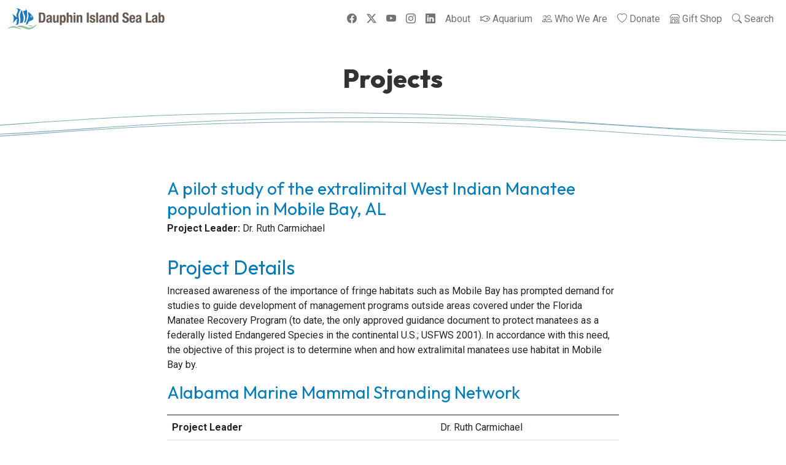

--- FILE ---
content_type: text/html
request_url: https://www.disl.edu/who-we-are/rcarmichael/projects/
body_size: 7078
content:
<!doctype html>
<html lang="en">
    <head>
      <meta charset="utf-8">
      <meta name="viewport" content="width=device-width, initial-scale=1">
      <meta http-equiv="x-ua-compatible" content="ie=edge">

      <title>Projects - Dauphin Island Sea Lab</title>

      <meta name="description" content="The Dauphin Island Sea Lab is Alabama&#39;s Marine Research and Education Center" >

      <link rel="canonical" href="https://www.disl.edu/who-we-are/rcarmichael/projects/" />

      
      <link rel="alternate" type="application/rss&#43;xml" href="https://www.disl.edu/who-we-are/rcarmichael/projects/index.xml" title="Dauphin Island Sea Lab">
      
      <link rel="apple-touch-icon" sizes="180x180" href="/apple-touch-icon.png?v=0.1">
      <link rel="icon" type="image/png" sizes="32x32" href="/favicon-32x32.png?v=0.1">
      <link rel="icon" type="image/png" sizes="16x16" href="/favicon-16x16.png?v=0.1">
      <link rel="manifest" href="/site.webmanifest?v=0.1">
      <link rel="mask-icon" href="/safari-pinned-tab.svg?v=0.1" color="#5bbad5">
      <link rel="shortcut icon" href="/favicon.ico?v=0.1">
      <meta name="msapplication-TileColor" content="#da532c">
      <meta name="theme-color" content="#ffffff">
      
      <link rel="preconnect" href="https://fonts.googleapis.com">
      <link rel="preconnect" href="https://fonts.gstatic.com" crossorigin>
      <link rel="stylesheet" href="https://fonts.googleapis.com/css2?family=Outfit:wght@100;400;700&family=Roboto:ital,wght@0,400;0,700;1,400&display=swap"> 


      <link rel="stylesheet" href="https://www.disl.edu/style.min.87c67a766356b9c27c55a785660cc87643a97b3432eb0fa197353dcdcd322f29.css">



      <meta property="og:site_name" content="Dauphin Island Sea Lab" />
      <meta property="og:title" content="Projects" />
      <meta property="og:description" content="The Dauphin Island Sea Lab is Alabama&#39;s Marine Research and Education Center" />
      <meta property="og:type" content="website" />
      <meta property="og:url" content="https://www.disl.edu/who-we-are/rcarmichael/projects/" />
      <meta property="og:image" content="https://www.disl.edu/images/DISL-centered-logo-Tag.png" />

      <meta name="twitter:card" content="summary_large_image"/>
      <meta name="twitter:site" content="@disealab"/>
      <meta name="twitter:creator" content="@disealab"/>
      <meta name="twitter:title" content="Projects"/>
      <meta name="twitter:description" content="The Dauphin Island Sea Lab is Alabama&#39;s Marine Research and Education Center"/>
      <meta name="twitter:image" content="https://www.disl.edu/images/DISL-centered-logo-Tag.png"/>







      <script type='application/ld+json'>
      {
        "@context": "https://schema.org",
        "@type": "BreadcrumbList",
        "@id": "https://www.disl.edu/who-we-are/rcarmichael/projects/",
        "itemListElement":
        [
          {
            "@type": "ListItem",
            "position":  1 ,
            "name": "Dauphin Island Sea Lab",
            "url": "https://www.disl.edu/",
            "item": "https://www.disl.edu/"
          },
          {
            "@type": "ListItem",
            "position":  2 ,
            "name": "Who We Are",
            "url": "https://www.disl.edu/who-we-are/",
            "item": "https://www.disl.edu/who-we-are/"
          },
          {
            "@type": "ListItem",
            "position":  3 ,
            "name": "Ruth H. Carmichael, Ph.D.",
            "url": "https://www.disl.edu/who-we-are/rcarmichael/",
            "item": "https://www.disl.edu/who-we-are/rcarmichael/"
          },
          {
            "@type": "ListItem",
            "position":  4 ,
            "name": "Projects",
            "url": "https://www.disl.edu/who-we-are/rcarmichael/projects/",
            "item": "https://www.disl.edu/who-we-are/rcarmichael/projects/"
          }
        ]
      }
      </script>

      
      <script async src="https://www.googletagmanager.com/gtag/js?id=G-BDFGLM282S"></script>
      <script>
        window.dataLayer = window.dataLayer || [];
        function gtag(){dataLayer.push(arguments);}
        gtag('js', new Date());

        gtag('config', 'G-BDFGLM282S');
      </script>
      
      <script src="https://pixel.veritone-ce.com/" defer pixel-id="0f079d02-d62a-4fee-b3e2-cbdeda8fdba8"></script>

    </head>

    <body>
        

    <nav class="navbar navbar-expand-lg navbar-light bg-white sticky-top">
  <div class="container-fluid">

    <a class="navbar-brand" href="https://www.disl.edu/" rel="home" title="Dauphin Island Sea Lab">
        <img src='/images/DISL_logo_color_horiz.svg' width='256' height='35' alt='DISL color logo - fish over green grass'>
        
    </a>

    <button class="navbar-toggler" type="button" data-bs-toggle="collapse" data-bs-target="#navbarSupportedContent" aria-controls="navbarSupportedContent" aria-expanded="false" aria-label="Toggle navigation">
      <span class="navbar-toggler-icon"></span>
    </button>

    <div class="collapse navbar-collapse" id="navbarSupportedContent">


      <ul class='navbar-nav me-auto'>
      </ul>

      <ul class="navbar-nav ms-start social-nav-wrapper justify-content-evenly justify-content-lg-end my-3 my-lg-0" style='flex-direction: row;'>
          
            <li class='nav-item'>
              <a class='nav-link px-4 px-lg-2' href="https://www.facebook.com/disealab" title="Follow us on Facebook">
                <i class="bi bi-facebook"></i>
                <span class='visually-hidden'>Facebook</span>
              </a>
            </li>
          
            <li class='nav-item'>
              <a class='nav-link px-4 px-lg-2' href="https://twitter.com/disealab" title="Follow us on X">
                <i class="bi bi-twitter-x"></i>
                <span class='visually-hidden'>X</span>
              </a>
            </li>
          
            <li class='nav-item'>
              <a class='nav-link px-4 px-lg-2' href="https://www.youtube.com/channel/UCphmeb5XTCoBhzk2b937_Rw" title="Follow us on YouTube">
                <i class="bi bi-youtube"></i>
                <span class='visually-hidden'>YouTube</span>
              </a>
            </li>
          
            <li class='nav-item'>
              <a class='nav-link px-4 px-lg-2' href="https://www.instagram.com/disealab/" title="Follow us on Instagram">
                <i class="bi bi-instagram"></i>
                <span class='visually-hidden'>Instagram</span>
              </a>
            </li>
          
            <li class='nav-item'>
              <a class='nav-link px-4 px-lg-2' href="https://www.linkedin.com/company/dauphin-island-sea-lab" title="Follow us on LinkedIn">
                <i class="bi bi-linkedin"></i>
                <span class='visually-hidden'>LinkedIn</span>
              </a>
            </li>
          
      </ul>

      <ul class="navbar-nav ms-end">
        

        
        
        
        
        
        
        
        
        
        


        
          <li class="nav-item ">
            <a class="nav-link" href="/about/" title="Learn more about DISL">
              
              <span>About</span>
              
            </a>
          </li>
        
          <li class="nav-item ">
            <a class="nav-link" href="/aquarium/" title="">
              <img style="vertical-align: text-top;" src="/images/fish-solid.svg">
              <span>Aquarium</span>
              
            </a>
          </li>
        
          <li class="nav-item ">
            <a class="nav-link" href="/who-we-are/" title="">
              <i class="bi bi-people"></i>
              <span>Who We Are</span>
              
            </a>
          </li>
        
          <li class="nav-item ">
            <a class="nav-link" href="https://interland3.donorperfect.net/weblink/weblink.aspx?name=E344693&amp;id=2" title="Donate to DISL!">
              <i class="bi bi-heart"></i>
              <span>Donate</span>
              
            </a>
          </li>
        
          <li class="nav-item ">
            <a class="nav-link" href="https://shop.disl.edu/" title="">
              <i class="bi bi-shop"></i>
              <span>Gift Shop</span>
              
            </a>
          </li>
        
          <li class="nav-item ">
            <a class="nav-link" href="/search/" title="">
              <i class="bi bi-search"></i>
              <span>Search</span>
              
            </a>
          </li>
        
      </ul>

       
       
       
       

    </div>
  </div>
</nav>


    <main class="">

        


<!-- layouts/_default/list -->
<article class='topwave'>
  <header class='container-fluid  pt-3 pt-md-5' style='position: relative; overflow: hidden;'>

    <div class="ocean">
      <div class="wave"></div>
      <div class="wave"></div>
      <div class="wave"></div>
    </div>

    <div class='row mb-5 justify-content-center'>
      <div id='hero-header' class='col col-md-8 m-0'>
        <h2 class='text-center mb-5'>Projects</h2>
      </div>
    </div>

  </header>

  <section class='pt-5'>

    <div class='container mb-4'>

      <div class='row justify-content-center mb-5'>

        
        <div class='col-lg-8'>
           
        </div>

        
        <div class='col-lg-8'>
          
            
            <div class='mb-3'>

              <h3 class='mb-1'>
                <a href='https://www.disl.edu/who-we-are/rcarmichael/projects/manateepopulation/' title='A pilot study of the extralimital West Indian Manatee population in Mobile Bay, AL'>
                  A pilot study of the extralimital West Indian Manatee population in Mobile Bay, AL 
                </a>
              </h3>

              <div class='col-lg'>
                <div>
                  <p><strong>Project Leader:</strong> Dr. Ruth Carmichael</p>
<h2 id="project-details">
    <a href="#project-details">
	Project Details
    </a>
</h2>
<p>Increased awareness of the importance of fringe habitats such as Mobile Bay has prompted demand for studies to guide development of management programs outside areas covered under the Florida Manatee Recovery Program (to date, the only approved guidance document to protect manatees as a federally listed Endangered Species in the continental U.S.; USFWS 2001). In accordance with this need, the objective of this project is to determine when and how extralimital manatees use habitat in Mobile Bay by.</p>
                </div>
                <div>
                  
                </div>
              </div>


            </div>
          
            
            <div class='mb-3'>

              <h3 class='mb-1'>
                <a href='https://www.disl.edu/who-we-are/rcarmichael/projects/ammsn/' title='Alabama Marine Mammal Stranding Network'>
                  Alabama Marine Mammal Stranding Network 
                </a>
              </h3>

              <div class='col-lg'>
                <div>
                  <!-- **Project Leader:** Dr. Ruth Carmichael -->  
<!-- Stranding Programs Manager: [Mackenzie Russell](../../#mackenzie-russell) -->  
<!-- Stranding Biologist: [Madison Thornhill](../../#madison-thornhill) -->  
<!-- Stranding Biologist: [Zoe Thomas](../../#zoe-thomas) -->
<table class="table table-hover">
  <thead>
      <tr>
          <th></th>
          <th></th>
      </tr>
  </thead>
  <tbody>
      <tr>
          <td><strong>Project Leader</strong></td>
          <td>Dr. Ruth Carmichael</td>
      </tr>
      <tr>
          <td>Stranding Programs Manager</td>
          <td><a href="../../#mackenzie-russell">Mackenzie Russell</a></td>
      </tr>
      <tr>
          <td>Stranding Biologist</td>
          <td><a href="../../#madison-thornhill">Madison Thornhill</a></td>
      </tr>
      <tr>
          <td>Stranding Biologist</td>
          <td><a href="../../#zoe-thomas">Zoe Thomas</a></td>
      </tr>
  </tbody>
</table>
<br/>
<h2 id="project-details">
    <a href="#project-details">
	Project Details
    </a>
</h2>
<h3 id="overview">
    <a href="#overview">
	Overview
    </a>
</h3>
<p>The Alabama Marine Mammal Stranding Network (ALMMSN) is a cooperative regional stranding network partner, which works with NOAA’s National Marine Fisheries Service to respond to dolphin and whale strandings in Alabama. ALMMSN also works closely with the US Fish &amp; Wildlife Service to respond to manatee strandings in Alabama and Mississippi as well as provide aid to the Florida Fish and Wildlife Conservation Commission in the Florida panhandle when needed. Our network is a nonprofit organization currently funded by a grant from the National Fish and Wildlife Foundation to establish and enhance a regional stranding collaboration among the Dauphin Island Sea Lab’s Manatee Sighting Network, Alabama Department of Conservation and Natural Resources (ADCNR), National Marine Fisheries Service (NMFS), US Fish &amp; Wildlife Service (USFWS) and other local regional partners.</p>
                </div>
                <div>
                  
                </div>
              </div>


            </div>
          
            
            <div class='mb-3'>

              <h3 class='mb-1'>
                <a href='https://www.disl.edu/who-we-are/rcarmichael/projects/bivalvenremoval/' title='Bivalve enhanced N removal from coastal waters'>
                  Bivalve enhanced N removal from coastal waters 
                </a>
              </h3>

              <div class='col-lg'>
                <div>
                  <p><strong>Project Leader:</strong>Dr. Ruth H. Carmichael</p>
<h2 id="project-details">
    <a href="#project-details">
	Project Details
    </a>
</h2>
<p>This research quantifies N removal from estuaries through assimilation into tissues and through stimulation of biogeochemical processes by eastern oysters (Crassostrea virginica). Work will define the effects of ontogeny and genetics (triploid vs. diploid stocks) on bioremediation capacity of oysters. Results are of high interest to inform aquaculture activities proposed to remediate the effects of eutrophication in coastal waters worldwide. Data from these experiments will help quantify this important ecosystem service for cultured and natural oyster stocks.</p>
                </div>
                <div>
                  
                </div>
              </div>


            </div>
          
            
            <div class='mb-3'>

              <h3 class='mb-1'>
                <a href='https://www.disl.edu/who-we-are/rcarmichael/projects/metadataresearch/' title='Development and integration of metadata and research data retention at DISL'>
                  Development and integration of metadata and research data retention at DISL 
                </a>
              </h3>

              <div class='col-lg'>
                <div>
                  <p><strong>Project Leader:</strong> Dr. Ruth Carmichael</p>
<h2 id="project-details">
    <a href="#project-details">
	Project Details
    </a>
</h2>
<p>Through this project DISL served as a model institution to demonstrate how data management can be integrated into normal regular research protocols. This project is a collaboration with the DISL Data Management Committee , Data Management Center, and NOAA’s National Coastal Data Development Center (NCDDC). The project funds a Data Management Specialist to assist faculty, staff, and students at DISL with learning about, creating, and publishing metadata.</p>
                </div>
                <div>
                  
                </div>
              </div>


            </div>
          
            
            <div class='mb-3'>

              <h3 class='mb-1'>
                <a href='https://www.disl.edu/who-we-are/rcarmichael/projects/hypoxiaoystermb/' title='Effects of hypoxia on oyster growth and survival in Mobile Bay, AL'>
                  Effects of hypoxia on oyster growth and survival in Mobile Bay, AL 
                </a>
              </h3>

              <div class='col-lg'>
                <div>
                  <p><strong>Project Leader:</strong> Dr. Ruth H. Carmichael</p>
<h2 id="project-details">
    <a href="#project-details">
	Project Details
    </a>
</h2>
<p>This project seeks to guide and improve local oyster restoration and aquaculture projects by defining the effects of hypoxic stress on oyster physiology and, in turn, on oyster growth and survival. This work is novel in using N stable isotope ratios to detect physiological stress. This is an area of high promise for future studies. During the Deepwater Horizon Oil Spill work was expanded to include assessment of oyster responses to oil exposure, including stress due to direct exposure to polyaromatic hydrocarbons (PAHs) and changes in food supply and habitat quality. This project addresses management and research priorities for Mobile Bay that have been identified by the Gulf of Mexico Alliance, MS-AL Sea Grant Consortium, and NOAA.</p>
                </div>
                <div>
                  
                </div>
              </div>


            </div>
          
            
            <div class='mb-3'>

              <h3 class='mb-1'>
                <a href='https://www.disl.edu/who-we-are/rcarmichael/projects/mmrs/' title='Marine Mammal Research Program'>
                  Marine Mammal Research Program 
                </a>
              </h3>

              <div class='col-lg'>
                <div>
                  <p><strong>Project Leader:</strong> Dr. Ruth Carmichael</p>
<h2 id="project-details">
    <a href="#project-details">
	Project Details
    </a>
</h2>
<p>The Dauphin Island Sea Lab’s Marine Mammal Research Program conducts primary research and monitoring of marine mammals (cetaceans and manatees) that reside in or visit the north-central Gulf of Mexico and surrounding waters through which they travel.</p>
<p>Our research program focuses on marine mammal health and ecology, with a goal to understand the habitat and resource use, food web interactions, movement patterns and migration, and threats and causes of stranding or death.</p>
                </div>
                <div>
                  
                </div>
              </div>


            </div>
          
            
            <div class='mb-3'>

              <h3 class='mb-1'>
                <a href='https://www.disl.edu/who-we-are/rcarmichael/projects/wimanateeal/' title='Population Ecology of West Indian manatees in Alabama waters'>
                  Population Ecology of West Indian manatees in Alabama waters 
                </a>
              </h3>

              <div class='col-lg'>
                <div>
                  <p><strong>Project Leader:</strong> Dr. Ruth Carmichael</p>
<h2 id="project-details">
    <a href="#project-details">
	Project Details
    </a>
</h2>
<p>This suite of projects includes operation of the DISL&rsquo;s Manatees Sighting Network, photo-identification, aerial and ground surveys, tagging and tracking manatee movements, habitat and food resource characterization (application of stable isotope techniques), analysis of population data and comparison to habitat and food supply data. We are particularly interested in the function of manatees in the northern Gulf of Mexico (nGoM), outside of Florida as sentinel species to detect and predict ecosystem level responses to environmental change, including how climate change may affect habitat and food resources while simultaneously promoting habitat or range re-expansion.</p>
                </div>
                <div>
                  
                </div>
              </div>


            </div>
          
            
            <div class='mb-3'>

              <h3 class='mb-1'>
                <a href='https://www.disl.edu/who-we-are/rcarmichael/projects/nutreientoystermb/' title='The effects of nutrient enrichment on oyster ecology in Mobile Bay'>
                  The effects of nutrient enrichment on oyster ecology in Mobile Bay 
                </a>
              </h3>

              <div class='col-lg'>
                <div>
                  <p><strong>Project Leader:</strong> Dr. Ruth Carmichael</p>
<h2 id="project-details">
    <a href="#project-details">
	Project Details
    </a>
</h2>
<p>Native shellfish and land available for harvesting or aquaculture are declining due to habitat degradation and shellfish area closures. Wastewater is the anthropogenic (human-derived) N source that has had the greatest documented effect on shellfish growth and survival by affecting food supply and habitat. For this project, we:</p>
<ul>
<li>Defined effects of N loads on food supply and habitat for oysters,</li>
<li>Measured effects on oyster growth and survival,</li>
<li>Linked shellfish responses to N sources such as wastewater,</li>
<li>Identified nutritionally important components of oyster diet, and</li>
<li>Determines the space and time scales of effects</li>
</ul>
<p>Project is funded by the Alabama Oyster Reef &amp; Fisheries Habitat Enhancement Program of the University of South Alabama.</p>
                </div>
                <div>
                  
                </div>
              </div>


            </div>
          
            
            <div class='mb-3'>

              <h3 class='mb-1'>
                <a href='https://www.disl.edu/who-we-are/rcarmichael/projects/trophicorganicmatter/' title='The trophic importance of land-derived organic matter'>
                  The trophic importance of land-derived organic matter 
                </a>
              </h3>

              <div class='col-lg'>
                <div>
                  <p><strong>Project Leader:</strong> Dr. Ruth Carmichael</p>
<h2 id="project-details">
    <a href="#project-details">
	Project Details
    </a>
</h2>
<p>This work employs natural abundance stable isotope ratios to define trophic linkages along a salinity and corresponding organic matter gradient in Mobile Bay. This study collected the first spatially and temporally explicit data on organic matter sources available as food to forage fish and invertebrates in Mobile Bay to define the contribution of land-derived OM to open-water fisheries via recycling through the Mobile Bay system.</p>
                </div>
                <div>
                  
                </div>
              </div>


            </div>
          
            
            <div class='mb-3'>

              <h3 class='mb-1'>
                <a href='https://www.disl.edu/who-we-are/rcarmichael/projects/nstablebivalven/' title='Use of N stable isotope ratios in bivalve shell to trace anthropogenic N sources'>
                  Use of N stable isotope ratios in bivalve shell to trace anthropogenic N sources 
                </a>
              </h3>

              <div class='col-lg'>
                <div>
                  <p><strong>Project Leader:</strong> Dr. Ruth Carmichael</p>
<h2 id="project-details">
    <a href="#project-details">
	Project Details
    </a>
</h2>
<p>This work involves isolation and analysis of stable isotope ratios in organic material from whole shells or annual bands of bivalve shells. These data are applied to trace historical changes in land-derived N loads to estuaries and into estuarine ecosystems. The data are useful to discern the relative importance of anthropogenic change compared to natural environmental variation through time in coastal systems. This is a highly competitive area of research, and the ability to historically reconstruct N inputs to coastal waters is a valuable management tool.</p>
                </div>
                <div>
                  
                </div>
              </div>


            </div>
          
            
            <div class='mb-3'>

              <h3 class='mb-1'>
                <a href='https://www.disl.edu/who-we-are/rcarmichael/projects/gpsmanateedal/' title='Use of telemetry and GPS to monitor West Indian manatee movements in Alabama waters'>
                  Use of telemetry and GPS to monitor West Indian manatee movements in Alabama waters 
                </a>
              </h3>

              <div class='col-lg'>
                <div>
                  <p><strong>Project Leader:</strong> Dr. Ruth Carmichael</p>
<h2 id="project-details">
    <a href="#project-details">
	Project Details
    </a>
</h2>
<p>Radio-telemetry and global positioning system (GPS) technology are valuable to track and monitor manatee movements. The technology is attached as a tag that links the manatee to a remote monitor, but allows natural movement. Despite the need for spatial data to complement monitoring efforts, define fringe habitats and how they are used, and clarify relationships among populations, there have been no directed tagging studies of manatees in Alabama waters. This study will extend the collaboration between DISL and Sea 2 Shore Alliance in Florida to include telemetry and GPS tagging of local manatees. This project will provide the first high-resolution spatial and temporal data to help define local manatee movements, migratory patterns, and habitat use.</p>
                </div>
                <div>
                  
                </div>
              </div>


            </div>
          
        </div>

      </div>
  </section>
</article>



    </main>

    <footer class='text-white pt-5' style='background-color: #043555;'>
  <div class='container'>

    <div class='row mb-5'>

      <div class='col-md-6 mb-5'>
        <h2 class=''>Quick Links</h2>
        <ul class='list-unstyled ms-3'>
          
            <li class='mt-3 mt-md-2'>
              <a class='text-white link-underline' href='https://disl.yapsody.com/' title=''>
                 
                <span>Alabama Aquarium Tickets</span>
              </a>
            </li>
          
            <li class='mt-3 mt-md-2'>
              <a class='text-white link-underline' href='/about/#contact' title=''>
                 
                <span>Contact Us</span>
              </a>
            </li>
          
            <li class='mt-3 mt-md-2'>
              <a class='text-white link-underline' href='/dhp/' title=''>
                 
                <span>Discovery Hall Programs</span>
              </a>
            </li>
          
            <li class='mt-3 mt-md-2'>
              <a class='text-white link-underline' href='/university-programs/' title=''>
                 
                <span>University Programs</span>
              </a>
            </li>
          
            <li class='mt-3 mt-md-2'>
              <a class='text-white link-underline' href='/about/employment/' title=''>
                 
                <span>Employment</span>
              </a>
            </li>
          
            <li class='mt-3 mt-md-2'>
              <a class='text-white link-underline' href='/about/#location' title=''>
                 
                <span>Location</span>
              </a>
            </li>
          
        </ul>
      </div>

      <div class='col-md-6'>
        <h2 class=''>Resources</h2>
        <ul class='list-unstyled ms-3'>
          
            <li class='mt-3 mt-md-2'>
              <a class='text-white link-underline' href='https://www.disl.edu/who-we-are/rcarmichael/projects/ammsn/' title=''>
                 
                <span>Alabama Marine Mammal Stranding Network</span>
              </a>
            </li>
          
            <li class='mt-3 mt-md-2'>
              <a class='text-white link-underline' href='https://data.disl.edu/' title=''>
                 
                <span>Data Management Center</span>
              </a>
            </li>
          
            <li class='mt-3 mt-md-2'>
              <a class='text-white link-underline' href='/dhp/resources/' title=''>
                 
                <span>Educator Resources</span>
              </a>
            </li>
          
            <li class='mt-3 mt-md-2'>
              <a class='text-white link-underline' href='/research/fisheries-ecology-research/' title=''>
                 
                <span>Fisheries Ecology Program</span>
              </a>
            </li>
          
            <li class='mt-3 mt-md-2'>
              <a class='text-white link-underline' href='https://manatee.disl.edu' title=''>
                 
                <span>Manatee Sighting Network</span>
              </a>
            </li>
          
            <li class='mt-3 mt-md-2'>
              <a class='text-white link-underline' href='/about/administration/marine-science-for-all/' title=''>
                 
                <span>Marine Science Opportunities for All</span>
              </a>
            </li>
          
            <li class='mt-3 mt-md-2'>
              <a class='text-white link-underline' href='/special-events/' title=''>
                 
                <span>Parties &amp; Rentals</span>
              </a>
            </li>
          
            <li class='mt-3 mt-md-2'>
              <a class='text-white link-underline' href='/about/media/' title=''>
                 
                <span>Press &amp; Media Kit</span>
              </a>
            </li>
          
            <li class='mt-3 mt-md-2'>
              <a class='text-white link-underline' href='https://www.joinacf.org/stb' title=''>
                 
                <span>Share the Beach</span>
              </a>
            </li>
          
        </ul>
      </div>

    </div>

    <div class='row mt-4'>
      <div class='col text-center'>
        <h3 class='border-bottom d-inline-block mb-2'>Follow us</h3>
        <p style='font-size: 2em;' class='social-links'>
          
            <a class='link-light me-2' style='text-decoration: none;' href="https://www.facebook.com/disealab" title="Follow us on Facebook">
              <i class="bi bi-facebook"></i>
              <span class='visually-hidden'>Facebook</span>
            </a>
          
            <a class='link-light me-2' style='text-decoration: none;' href="https://twitter.com/disealab" title="Follow us on X">
              <i class="bi bi-twitter-x"></i>
              <span class='visually-hidden'>X</span>
            </a>
          
            <a class='link-light me-2' style='text-decoration: none;' href="https://www.youtube.com/channel/UCphmeb5XTCoBhzk2b937_Rw" title="Follow us on YouTube">
              <i class="bi bi-youtube"></i>
              <span class='visually-hidden'>YouTube</span>
            </a>
          
            <a class='link-light me-2' style='text-decoration: none;' href="https://www.instagram.com/disealab/" title="Follow us on Instagram">
              <i class="bi bi-instagram"></i>
              <span class='visually-hidden'>Instagram</span>
            </a>
          
            <a class='link-light me-2' style='text-decoration: none;' href="https://www.linkedin.com/company/dauphin-island-sea-lab" title="Follow us on LinkedIn">
              <i class="bi bi-linkedin"></i>
              <span class='visually-hidden'>LinkedIn</span>
            </a>
          
        </p>
      </div>
    </div>

    <div class='row mt-4'>
      <div class='col text-center'>
        <a href="/docs/HurricaneEmergPlan.pdf">
          <img loading='lazy' width='154' height='74' src='/images/icon_hurricane-plan.png' alt='Hurricane plan logo'> </a>

        <a class='me-2' href="https://sealabfoundation.org/">
          
          
          <img loading='lazy' width='75' height='75' src='/images/icon_disl-foundation_hu_b8661bf58b1e628.webp' alt='DISL Foundation Logo'>
        </a>

        <a href="https://www.mobilebaynep.com">
        <img loading='lazy' width='75' height='75' src='/images/icon_mbnep.png' alt='Mobile Bay Nataional Estuary Program Logo'> </a>
      </div>
    </div>

    <div class='row mt-5 pb-5'>
      <div class='col text-center'>
        <p>
          &copy; Copyright 2026 Dauphin Island Sea Lab
        </p>
      </div>
    </div>
  </div>
</footer>


    





<script src="https://www.disl.edu/js/bootstrap.js"></script>





    </body>
</html>


--- FILE ---
content_type: image/svg+xml
request_url: https://www.disl.edu/images/fish-solid.svg
body_size: 825
content:
<?xml version="1.0" encoding="UTF-8" standalone="no"?>
<svg
   viewBox="0 0 16 19.200001"
   version="1.1"
   id="svg1"
   sodipodi:docname="fish-solid.svg"
   inkscape:version="1.3.2 (091e20e, 2023-11-25)"
   width="16"
   height="19.200001"
   xmlns:inkscape="http://www.inkscape.org/namespaces/inkscape"
   xmlns:sodipodi="http://sodipodi.sourceforge.net/DTD/sodipodi-0.dtd"
   xmlns="http://www.w3.org/2000/svg"
   xmlns:svg="http://www.w3.org/2000/svg">
  <defs
     id="defs1" />
  <sodipodi:namedview
     id="namedview1"
     pagecolor="#ffffff"
     bordercolor="#666666"
     borderopacity="1.0"
     inkscape:showpageshadow="2"
     inkscape:pageopacity="0.0"
     inkscape:pagecheckerboard="0"
     inkscape:deskcolor="#d1d1d1"
     inkscape:zoom="64"
     inkscape:cx="6.078125"
     inkscape:cy="10.273437"
     inkscape:window-width="3840"
     inkscape:window-height="2131"
     inkscape:window-x="0"
     inkscape:window-y="0"
     inkscape:window-maximized="1"
     inkscape:current-layer="svg1" />
  <!--!Font Awesome Free 6.5.2 by @fontawesome - https://fontawesome.com License - https://fontawesome.com/license/free Copyright 2024 Fonticons, Inc.-->
  <path
     d="M 5.2074796,6.6260223 C 6.2256478,5.7688974 7.5996462,5.0286465 9.2463721,5.0286465 c 1.6467259,0 3.0207249,0.7402509 4.0388929,1.5973758 1.015565,0.857134 1.737632,1.8804921 2.103861,2.5921709 0.122072,0.2389563 0.122072,0.5220637 0,0.7610199 -0.366229,0.7116789 -1.088296,1.7350369 -2.103861,2.5921709 -1.018168,0.859719 -2.392167,1.59997 -4.0388929,1.59997 -1.6467259,0 -3.0207243,-0.740251 -4.0388925,-1.597375 C 4.7867112,12.218139 4.4152837,11.833728 4.0984054,11.454516 L 1.7685727,12.81034 C 1.4439095,12.999945 1.0309259,12.947991 0.7633977,12.683068 0.49586939,12.418134 0.44132026,12.007755 0.62833157,11.680488 L 1.8179228,9.6000007 0.62833157,7.5195132 C 0.44132026,7.1922459 0.4984644,6.7818664 0.7659926,6.5169331 1.0335209,6.2520088 1.4439095,6.2000548 1.7711768,6.389661 L 4.1010004,7.7480805 C 4.4178788,7.3688681 4.7893061,6.9844567 5.2100746,6.6286173 Z m 6.9479334,2.9739784 a 0.83115713,0.83115713 0 1 0 -1.662314,0 0.83115713,0.83115713 0 1 0 1.662314,0 z"
     id="path2"
     style="fill:none;stroke:#5b5b66;stroke-width:1.03895;stroke-dasharray:none;stroke-opacity:1" />
</svg>
